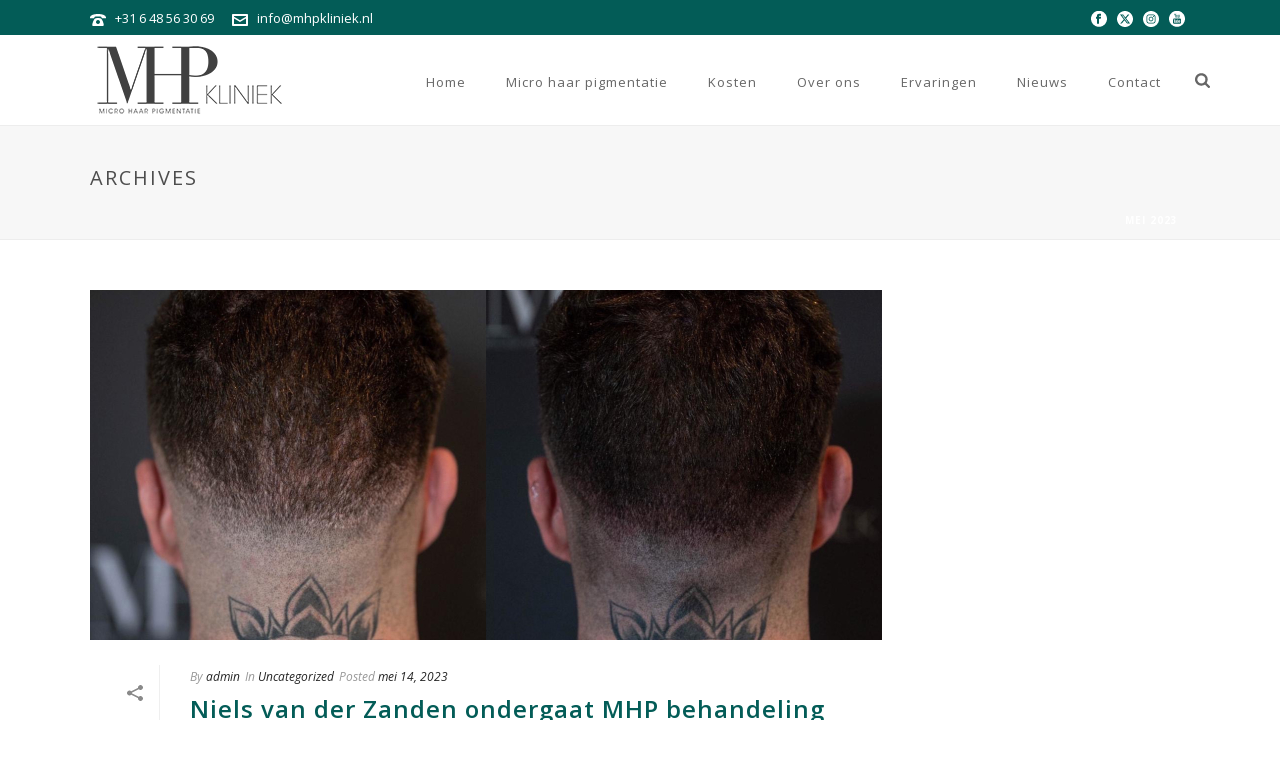

--- FILE ---
content_type: text/css
request_url: https://mhpkliniek.nl/wp-content/plugins/vc-extensions-beforeafter/css/admin_icon.css?ver=6.8.3
body_size: 185
content:
.wpb-content-layouts .wpb-layout-element-button .cq_allinone_beforeafter {
    background-image: url(../img/icon_beforeafter.png)!important;
    background-size: 32px;
}
.vc_element-icon.cq_allinone_beforeafter{
    background-image: url(../img/icon_beforeafter.png)!important;
    background-size: 32px;
}
.wpb_cq_vc_extension_beforeafter.wpb_content_element > .wpb_element_wrapper {
    background-image: url(../img/icon_beforeafter.png)!important;
    background-size: 32px;
}

.wpb-content-layouts .wpb-layout-element-button .cq_allinone_compareslider {
    background-image: url(../img/icon_compareslider.png)!important;
    background-size: 32px;
}
.vc_element-icon.cq_allinone_compareslider{
    background-image: url(../img/icon_compareslider.png)!important;
    background-size: 32px;
}
.wpb_cq_vc_extension_compareslider.wpb_content_element > .wpb_element_wrapper {
    background-image: url(../img/icon_compareslider.png)!important;
    background-size: 32px;
}

.wpb-textarea_raw_html, .textarea_raw_html {
  font-family: Arial!important;
  color: #333!important;
  font-size: 13px!important;
  height: 90px;
}
